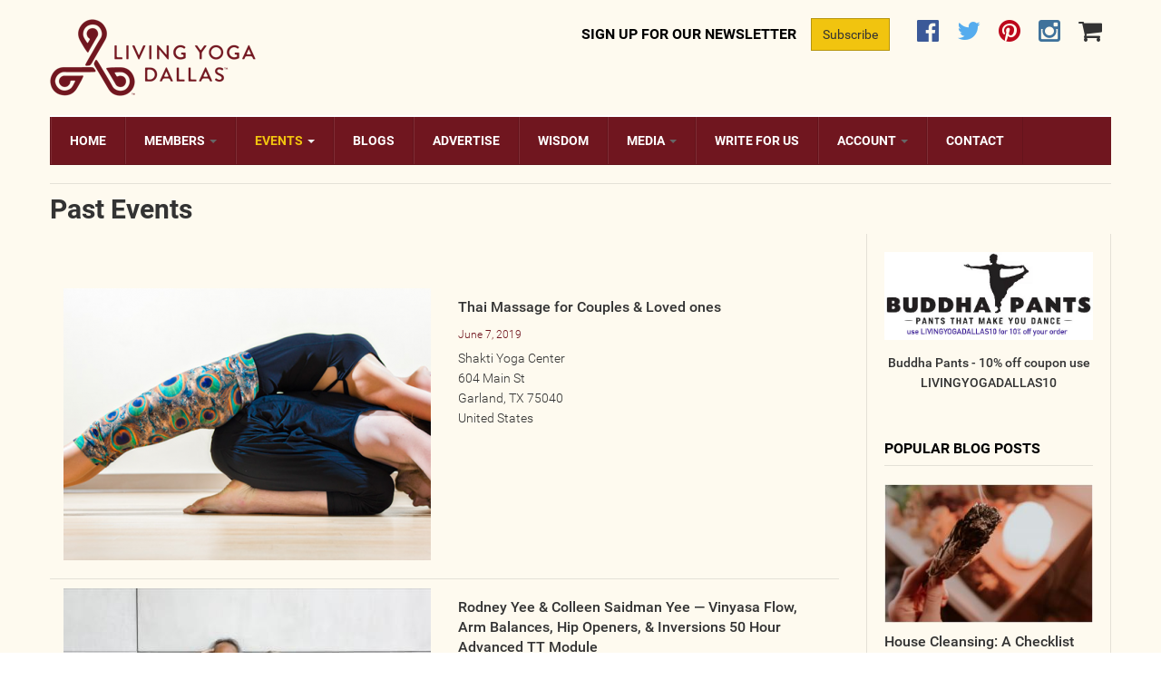

--- FILE ---
content_type: text/html; charset=utf-8
request_url: https://www.livingyogadallas.com/calendar-past?page=8
body_size: 9824
content:
<!DOCTYPE html>
<!--[if lt IE 7]> <html class="ie ie6" lang="en" dir="ltr"> <![endif]-->
<!--[if IE 7]>    <html class="ie ie7" lang="en" dir="ltr"> <![endif]-->
<!--[if IE 8]>    <html class="ie ie8" lang="en" dir="ltr"> <![endif]-->
<!--[if gt IE 8]> <!--> <html class="" lang="en" dir="ltr"> <!--<![endif]-->

<head>
  <meta charset="utf-8">
  <meta name="viewport" content="width=device-width, initial-scale=1.0">
  <meta http-equiv="Content-Type" content="text/html; charset=utf-8" />
<link rel="shortcut icon" href="https://www.livingyogadallas.com/sites/default/files/lyda-logo-64.png" type="image/png" />
<meta name="viewport" content="width=device-width, initial-scale=1, maximum-scale=1" />
<meta name="generator" content="Drupal 7 (https://www.drupal.org)" />
<link rel="canonical" href="https://www.livingyogadallas.com/calendar-past" />
<link rel="shortlink" href="https://www.livingyogadallas.com/calendar-past" />
<meta property="og:site_name" content="Living Yoga Dallas" />
<meta property="og:type" content="article" />
<meta property="og:url" content="https://www.livingyogadallas.com/calendar-past" />
<meta property="og:title" content="Past Events" />
  <title>Past Events | Page 9 | Living Yoga Dallas</title>
  <link type="text/css" rel="stylesheet" href="https://www.livingyogadallas.com/sites/default/files/css/css_xE-rWrJf-fncB6ztZfd2huxqgxu4WO-qwma6Xer30m4.css" media="all" />
<link type="text/css" rel="stylesheet" href="https://www.livingyogadallas.com/sites/default/files/css/css_2ucZYDWOZfB7EwsWN3bLtj6yqinFphPzA2frvsZ6HT0.css" media="all" />
<link type="text/css" rel="stylesheet" href="https://www.livingyogadallas.com/sites/default/files/css/css_2zmFa0CKe7GSt2hxQEt0dxjEU1yVr0oOxBopUuklVsA.css" media="all" />
<link type="text/css" rel="stylesheet" href="https://www.livingyogadallas.com/sites/default/files/css/css_1WwL-wbeNiRINySLUe85TLOrphgnIn9PbA9axgfQjeg.css" media="all" />
  <script src="https://www.livingyogadallas.com/sites/default/files/js/js_v7z_ueNi9EIrZXPI8So7AkuzyXuKekr2jbdDptsM5Oc.js"></script>
<script src="https://www.livingyogadallas.com/sites/default/files/js/js_f_BpsloZtITWNBq8h8TQNh4SUGlZKD__yTkMLSN2_t8.js"></script>
<script src="https://www.livingyogadallas.com/sites/default/files/js/js_xIDRSZmokYfrWa9wO10QCpH1-odxHABjZ2tW0Z0KcWc.js"></script>
<script>(function(i,s,o,g,r,a,m){i["GoogleAnalyticsObject"]=r;i[r]=i[r]||function(){(i[r].q=i[r].q||[]).push(arguments)},i[r].l=1*new Date();a=s.createElement(o),m=s.getElementsByTagName(o)[0];a.async=1;a.src=g;m.parentNode.insertBefore(a,m)})(window,document,"script","https://www.google-analytics.com/analytics.js","ga");ga("create", "UA-11272003-1", {"cookieDomain":"auto"});ga("require", "displayfeatures");ga("set", "anonymizeIp", true);ga("send", "pageview");</script>
<script src="https://www.livingyogadallas.com/sites/default/files/js/js_UJEy57_jf_cbNJOvJhipEsN5rrXFhvPOKN0NFzrGElQ.js"></script>
<script>jQuery.extend(Drupal.settings, {"basePath":"\/","pathPrefix":"","ajaxPageState":{"theme":"lyda","theme_token":"-_cAYsOyzMAFMH-gEbbI7Ys5k1L3jk4iJfVJ7R-I5AA","js":{"sites\/all\/modules\/jquery_update\/replace\/jquery\/1.7\/jquery.min.js":1,"misc\/jquery.once.js":1,"misc\/drupal.js":1,"sites\/all\/modules\/spamspan\/spamspan.js":1,"sites\/all\/modules\/tb_megamenu\/js\/tb-megamenu-frontend.js":1,"sites\/all\/modules\/tb_megamenu\/js\/tb-megamenu-touch.js":1,"sites\/all\/modules\/google_analytics\/googleanalytics.js":1,"0":1,"sites\/all\/themes\/gavias_synery\/js\/imagesloader.min.js":1,"sites\/all\/themes\/gavias_synery\/vendor\/modernizr.js":1,"sites\/all\/themes\/gavias_synery\/vendor\/jquery.easing.js":1,"sites\/all\/themes\/gavias_synery\/vendor\/owl-carousel\/owl.carousel.js":1,"sites\/all\/themes\/gavias_synery\/js\/jquery.cookie.js":1,"sites\/all\/themes\/gavias_synery\/js\/theme.plugins.js":1,"sites\/all\/themes\/gavias_synery\/js\/gavias-custom.js":1,"sites\/all\/themes\/gavias_synery\/js\/modernizr.custom.26633.js":1,"sites\/all\/themes\/lyda\/js\/matchHeight\/jquery.matchHeight.js":1,"sites\/all\/themes\/lyda\/js\/lyda.js":1},"css":{"modules\/system\/system.base.css":1,"modules\/system\/system.menus.css":1,"modules\/system\/system.messages.css":1,"modules\/system\/system.theme.css":1,"sites\/all\/modules\/calendar\/css\/calendar_multiday.css":1,"modules\/comment\/comment.css":1,"sites\/all\/modules\/date\/date_api\/date.css":1,"sites\/all\/modules\/date\/date_popup\/themes\/datepicker.1.7.css":1,"modules\/field\/theme\/field.css":1,"modules\/node\/node.css":1,"modules\/poll\/poll.css":1,"modules\/search\/search.css":1,"modules\/user\/user.css":1,"modules\/forum\/forum.css":1,"sites\/all\/modules\/views\/css\/views.css":1,"sites\/all\/modules\/ctools\/css\/ctools.css":1,"sites\/all\/modules\/lyd\/lyd_listings\/lyd_listings-admin.css":1,"sites\/all\/modules\/addressfield\/addressfield.css":1,"sites\/all\/modules\/tb_megamenu\/fonts\/font-awesome\/css\/font-awesome.css":1,"sites\/all\/modules\/tb_megamenu\/css\/bootstrap.css":1,"sites\/all\/modules\/tb_megamenu\/css\/base.css":1,"sites\/all\/modules\/tb_megamenu\/css\/default.css":1,"sites\/all\/modules\/tb_megamenu\/css\/compatibility.css":1,"sites\/all\/themes\/gavias_synery\/css\/template.css":1,"sites\/all\/themes\/gavias_synery\/css\/bootstrap.css":1,"sites\/all\/themes\/gavias_synery\/vendor\/owl-carousel\/owl.carousel.css":1,"sites\/all\/themes\/gavias_synery\/vendor\/owl-carousel\/owl.theme.default.css":1,"sites\/all\/themes\/gavias_synery\/css\/font-awesome.css":1,"sites\/all\/themes\/lyda\/css\/custom.css":1}},"googleanalytics":{"trackOutbound":1,"trackMailto":1,"trackDownload":1,"trackDownloadExtensions":"7z|aac|arc|arj|asf|asx|avi|bin|csv|doc(x|m)?|dot(x|m)?|exe|flv|gif|gz|gzip|hqx|jar|jpe?g|js|mp(2|3|4|e?g)|mov(ie)?|msi|msp|pdf|phps|png|ppt(x|m)?|pot(x|m)?|pps(x|m)?|ppam|sld(x|m)?|thmx|qtm?|ra(m|r)?|sea|sit|tar|tgz|torrent|txt|wav|wma|wmv|wpd|xls(x|m|b)?|xlt(x|m)|xlam|xml|z|zip"}});</script>
    <!-- HTML5 Shim and Respond.js IE8 support of HTML5 elements and media queries -->
    <!-- WARNING: Respond.js doesn't work if you view the page via file:// -->
    <!--[if lt IE 9]>
      <script src="https://oss.maxcdn.com/libs/html5shiv/3.7.0/html5shiv.js"></script>
      <script src="https://oss.maxcdn.com/libs/respond.js/1.3.0/respond.min.js"></script>
    <![endif]-->
    </head>
<body class="html not-front not-logged-in no-sidebars page-calendar-past i18n-en" >
  <div id="skip-link">
    <a href="#main-content" class="element-invisible element-focusable">Skip to main content</a>
  </div>
    <div class="body">
   
   <header id="header">
   
      <div class="header-main">
      <div class="container">
         <div class="header-main-inner">
            <div class="row">
               <div class="col-xs-12 col-sm-3">
                                          <h1 class="logo">
                              <a href="/" title="Home" rel="home" id="logo">
                                    <img src="https://www.livingyogadallas.com/sites/all/themes/lyda/logo.png" alt="Home"/>
                              </a>
                        </h1>
                  
                                 </div>

               <div class="col-xs-12 col-sm-9 header-right">
                                       <div class="header-right-inner">
                          <div class="region region-header-right">
    <div id="block-block-7" class="block block-block social-media-links pull-right hidden-xs no-title">
  <div class="block-inner clearfix">

    <div class="block-title">
                      </div> 
   
    <div class="block-content">
      <div>
        <a href="https://www.facebook.com/LivingYogaDallas" target="_blank"><i class="fa fa-facebook-official"></i></a><a href="https://twitter.com/livingyogadalla" target="_blank"><i class="fa fa-twitter"></i></a><a href="https://www.pinterest.com/livingyogadalla" target="_blank"><i class="fa fa-pinterest"></i></a><a href="https://www.instagram.com/livingyogadallas" target="_blank"><i class="fa fa-instagram"></i></a><a href="/cart"><i class="fa
fa-shopping-cart"></i></a>
      </div>
    </div>  
  </div>
</div>
<div id="block-block-9" class="block block-block newsletter-default hover-white pull-right no-title">
  <div class="block-inner clearfix">

    <div class="block-title">
                      </div> 
   
    <div class="block-content">
      <div>
        <p class="hidden-xs">Sign up for our newsletter</p><a href="https://visitor.r20.constantcontact.com/d.jsp?llr=scvqebdab&amp;p=oi&amp;m=1102771147858&amp;sit=jpstz8reb&amp;f=22f0526f-0cee-485a-9982-9cfb579bdba9" target=_new" class="btn btn-primary hidden-xs">Subscribe</a>

<div class="visible-xs"><a href="https://visitor.r20.constantcontact.com/d.jsp?llr=scvqebdab&amp;p=oi&amp;m=1102771147858&amp;sit=jpstz8reb&amp;f=22f0526f-0cee-485a-9982-9cfb579bdba9" target=_new" class="btn btn-primary">Subscribe to our newsletter</a></div>      </div>
    </div>  
  </div>
</div>
  </div>
                     </div>
                                 </div>   
            </div> 
         </div>     
      </div>
   </div>   

   <div class="main-menu">
      <div class="container">
         <div class="row">
            <div class="col-xs-12 area-main-menu">
                 <div class="region region-main-menu">
    <div id="block-tb-megamenu-main-menu" class="block block-tb-megamenu no-bg no-margin no-title">
  <div class="block-inner clearfix">

    <div class="block-title">
                      </div> 
   
    <div class="block-content">
      <div>
        <div  class="tb-megamenu tb-megamenu-main-menu">
      <button data-target=".nav-collapse" data-toggle="collapse" class="btn btn-navbar tb-megamenu-button" type="button">
      <i class="icon-reorder"></i>
    </button>
    <div class="nav-collapse collapse always-show">
    <ul  class="tb-megamenu-nav nav level-0 items-17">
  <li  data-id="218" data-level="1" data-type="menu_item" data-class="" data-xicon="" data-caption="" data-alignsub="" data-group="0" data-hidewcol="0" data-hidesub="0" class="tb-megamenu-item level-1 mega">
  <a href="/" class="">
        
    Home          </a>
  </li>

<li  data-id="740" data-level="1" data-type="menu_item" data-class="" data-xicon="" data-caption="" data-alignsub="" data-group="0" data-hidewcol="0" data-hidesub="0" class="tb-megamenu-item level-1 mega dropdown">
  <a href="/teacher-listings" class="dropdown-toggle">
        
    Members          <span class="caret"></span>
          </a>
  <div  data-class="" data-width="" class="tb-megamenu-submenu dropdown-menu mega-dropdown-menu nav-child">
  <div class="mega-dropdown-inner">
    <div  class="tb-megamenu-row row-fluid">
  <div  data-class="" data-width="12" data-hidewcol="0" id="tb-megamenu-column-1" class="tb-megamenu-column span12  mega-col-nav">
  <div class="tb-megamenu-column-inner mega-inner clearfix">
        <ul  class="tb-megamenu-subnav mega-nav level-1 items-8">
  <li  data-id="892" data-level="2" data-type="menu_item" data-class="" data-xicon="" data-caption="" data-alignsub="" data-group="0" data-hidewcol="0" data-hidesub="0" class="tb-megamenu-item level-2 mega">
  <a href="/teacher-listings" class="">
        
    All Teachers          </a>
  </li>

<li  data-id="911" data-level="2" data-type="menu_item" data-class="" data-xicon="" data-caption="" data-alignsub="" data-group="0" data-hidewcol="0" data-hidesub="0" class="tb-megamenu-item level-2 mega">
  <a href="/studio-listings" class="">
        
    All Studios          </a>
  </li>

<li  data-id="931" data-level="2" data-type="menu_item" data-class="" data-xicon="" data-caption="" data-alignsub="" data-group="0" data-hidewcol="0" data-hidesub="0" class="tb-megamenu-item level-2 mega">
  <a href="/business-listings" class="">
        
    All Businesses          </a>
  </li>

<li  data-id="1085" data-level="2" data-type="menu_item" data-class="" data-xicon="" data-caption="" data-alignsub="" data-group="0" data-hidewcol="0" data-hidesub="0" class="tb-megamenu-item level-2 mega">
  <a href="/wellness-providers" class="">
        
    Wellness Providers          </a>
  </li>

<li  data-id="897" data-level="2" data-type="menu_item" data-class="" data-xicon="" data-caption="" data-alignsub="" data-group="0" data-hidewcol="0" data-hidesub="0" class="tb-megamenu-item level-2 mega">
  <a href="/place-listings-yogi-owned" class="">
        
    Yogi Owned / Operated          </a>
  </li>

<li  data-id="894" data-level="2" data-type="menu_item" data-class="" data-xicon="" data-caption="" data-alignsub="" data-group="0" data-hidewcol="0" data-hidesub="0" class="tb-megamenu-item level-2 mega">
  <a href="/teacher-listings-seeking-studio" class="">
        
    Teachers Seeking Studios          </a>
  </li>

<li  data-id="935" data-level="2" data-type="menu_item" data-class="" data-xicon="" data-caption="" data-alignsub="" data-group="0" data-hidewcol="0" data-hidesub="0" class="tb-megamenu-item level-2 mega">
  <a href="/studio-listings-seeking-teachers" class="">
        
    Studios Seeking Teachers          </a>
  </li>

<li  data-id="899" data-level="2" data-type="menu_item" data-class="" data-xicon="" data-caption="" data-alignsub="" data-group="0" data-hidewcol="0" data-hidesub="0" class="tb-megamenu-item level-2 mega">
  <a href="/place-listings-yogi-approved" class="">
        
    Yogi Approved          </a>
  </li>
</ul>
  </div>
</div>
</div>
  </div>
</div>
</li>

<li  data-id="742" data-level="1" data-type="menu_item" data-class="" data-xicon="" data-caption="" data-alignsub="" data-group="0" data-hidewcol="0" data-hidesub="0" class="tb-megamenu-item level-1 mega dropdown active">
  <a href="/calendar" class="dropdown-toggle">
        
    Events          <span class="caret"></span>
          </a>
  <div  data-class="" data-width="" class="tb-megamenu-submenu dropdown-menu mega-dropdown-menu nav-child">
  <div class="mega-dropdown-inner">
    <div  class="tb-megamenu-row row-fluid">
  <div  data-class="" data-width="12" data-hidewcol="0" id="tb-megamenu-column-2" class="tb-megamenu-column span12  mega-col-nav">
  <div class="tb-megamenu-column-inner mega-inner clearfix">
        <ul  class="tb-megamenu-subnav mega-nav level-1 items-14">
  <li  data-id="910" data-level="2" data-type="menu_item" data-class="" data-xicon="" data-caption="" data-alignsub="" data-group="0" data-hidewcol="0" data-hidesub="0" class="tb-megamenu-item level-2 mega">
  <a href="/calendar" class="">
        
    All Upcoming Events          </a>
  </li>

<li  data-id="901" data-level="2" data-type="menu_item" data-class="" data-xicon="" data-caption="" data-alignsub="" data-group="0" data-hidewcol="0" data-hidesub="0" class="tb-megamenu-item level-2 mega">
  <a href="/calendar/kirtan-chanting-music" class="">
        
    Bhakti / Chanting / Kirtan          </a>
  </li>

<li  data-id="908" data-level="2" data-type="menu_item" data-class="" data-xicon="" data-caption="" data-alignsub="" data-group="0" data-hidewcol="0" data-hidesub="0" class="tb-megamenu-item level-2 mega">
  <a href="/calendar/continued-education" class="">
        
    Continued Education          </a>
  </li>

<li  data-id="900" data-level="2" data-type="menu_item" data-class="" data-xicon="" data-caption="" data-alignsub="" data-group="0" data-hidewcol="0" data-hidesub="0" class="tb-megamenu-item level-2 mega">
  <a href="/calendar/group-class" class="">
        
    Group Class          </a>
  </li>

<li  data-id="903" data-level="2" data-type="menu_item" data-class="" data-xicon="" data-caption="" data-alignsub="" data-group="0" data-hidewcol="0" data-hidesub="0" class="tb-megamenu-item level-2 mega">
  <a href="/calendar/master-class" class="">
        
    Master Class          </a>
  </li>

<li  data-id="909" data-level="2" data-type="menu_item" data-class="" data-xicon="" data-caption="" data-alignsub="" data-group="0" data-hidewcol="0" data-hidesub="0" class="tb-megamenu-item level-2 mega">
  <a href="/calendar/mindfulness-meditation" class="">
        
    Mindfulness / Meditation          </a>
  </li>

<li  data-id="902" data-level="2" data-type="menu_item" data-class="" data-xicon="" data-caption="" data-alignsub="" data-group="0" data-hidewcol="0" data-hidesub="0" class="tb-megamenu-item level-2 mega">
  <a href="/calendar/music-event" class="">
        
    Music Event          </a>
  </li>

<li  data-id="1398" data-level="2" data-type="menu_item" data-class="" data-xicon="" data-caption="" data-alignsub="" data-group="0" data-hidewcol="0" data-hidesub="0" class="tb-megamenu-item level-2 mega">
  <a href="/calendar/online" class="">
        
    Online          </a>
  </li>

<li  data-id="912" data-level="2" data-type="menu_item" data-class="" data-xicon="" data-caption="" data-alignsub="" data-group="0" data-hidewcol="0" data-hidesub="0" class="tb-megamenu-item level-2 mega">
  <a href="/calendar/other-gathering" class="">
        
    Other Gathering          </a>
  </li>

<li  data-id="1095" data-level="2" data-type="menu_item" data-class="" data-xicon="" data-caption="" data-alignsub="" data-group="0" data-hidewcol="0" data-hidesub="0" class="tb-megamenu-item level-2 mega">
  <a href="/calendar-retreats" class="">
        
    Retreat          </a>
  </li>

<li  data-id="907" data-level="2" data-type="menu_item" data-class="" data-xicon="" data-caption="" data-alignsub="" data-group="0" data-hidewcol="0" data-hidesub="0" class="tb-megamenu-item level-2 mega">
  <a href="/calendar/teacher-training" class="">
        
    Teacher Training          </a>
  </li>

<li  data-id="906" data-level="2" data-type="menu_item" data-class="" data-xicon="" data-caption="" data-alignsub="" data-group="0" data-hidewcol="0" data-hidesub="0" class="tb-megamenu-item level-2 mega">
  <a href="/calendar/workshop" class="">
        
    Workshop          </a>
  </li>

<li  data-id="928" data-level="2" data-type="menu_item" data-class="" data-xicon="" data-caption="" data-alignsub="" data-group="0" data-hidewcol="0" data-hidesub="0" class="tb-megamenu-item level-2 mega">
  <a href="/calendar/just-kids" class="">
        
    Just for Kids          </a>
  </li>

<li  data-id="1385" data-level="2" data-type="menu_item" data-class="" data-xicon="" data-caption="" data-alignsub="" data-group="0" data-hidewcol="0" data-hidesub="0" class="tb-megamenu-item level-2 mega active">
  <a href="/calendar-past" class="">
        
    Past Events          </a>
  </li>
</ul>
  </div>
</div>
</div>
  </div>
</div>
</li>

<li  data-id="891" data-level="1" data-type="menu_item" data-class="" data-xicon="" data-caption="" data-alignsub="" data-group="0" data-hidewcol="0" data-hidesub="0" class="tb-megamenu-item level-1 mega">
  <a href="/blog" class="">
        
    Blogs          </a>
  </li>

<li  data-id="939" data-level="1" data-type="menu_item" data-class="" data-xicon="" data-caption="" data-alignsub="" data-group="0" data-hidewcol="0" data-hidesub="0" class="tb-megamenu-item level-1 mega">
  <a href="/advertise" class="">
        
    Advertise          </a>
  </li>

<li  data-id="1400" data-level="1" data-type="menu_item" data-class="" data-xicon="" data-caption="" data-alignsub="" data-group="0" data-hidewcol="0" data-hidesub="0" class="tb-megamenu-item level-1 mega">
  <a href="/wisdom-tradition" class="">
        
    Wisdom          </a>
  </li>

<li  data-id="1399" data-level="1" data-type="menu_item" data-class="" data-xicon="" data-caption="" data-alignsub="" data-group="0" data-hidewcol="0" data-hidesub="0" class="tb-megamenu-item level-1 mega dropdown">
  <a href="/gallery" class="dropdown-toggle">
        
    Media          <span class="caret"></span>
          </a>
  <div  data-class="" data-width="" class="tb-megamenu-submenu dropdown-menu mega-dropdown-menu nav-child">
  <div class="mega-dropdown-inner">
    <div  class="tb-megamenu-row row-fluid">
  <div  data-class="" data-width="12" data-hidewcol="0" id="tb-megamenu-column-3" class="tb-megamenu-column span12  mega-col-nav">
  <div class="tb-megamenu-column-inner mega-inner clearfix">
        <ul  class="tb-megamenu-subnav mega-nav level-1 items-2">
  <li  data-id="929" data-level="2" data-type="menu_item" data-class="" data-xicon="" data-caption="" data-alignsub="" data-group="0" data-hidewcol="0" data-hidesub="0" class="tb-megamenu-item level-2 mega">
  <a href="/gallery" class="">
        
    Photos          </a>
  </li>

<li  data-id="930" data-level="2" data-type="menu_item" data-class="" data-xicon="" data-caption="" data-alignsub="" data-group="0" data-hidewcol="0" data-hidesub="0" class="tb-megamenu-item level-2 mega">
  <a href="/videos/all" class="">
        
    Videos          </a>
  </li>
</ul>
  </div>
</div>
</div>
  </div>
</div>
</li>

<li  data-id="938" data-level="1" data-type="menu_item" data-class="" data-xicon="" data-caption="" data-alignsub="" data-group="0" data-hidewcol="0" data-hidesub="0" class="tb-megamenu-item level-1 mega">
  <a href="/user/register" class="">
        
    Write for us          </a>
  </li>

<li  data-id="1087" data-level="1" data-type="menu_item" data-class="" data-xicon="" data-caption="" data-alignsub="" data-group="0" data-hidewcol="0" data-hidesub="0" class="tb-megamenu-item level-1 mega dropdown">
  <a href="/user" class="dropdown-toggle">
        
    Account          <span class="caret"></span>
          </a>
  <div  data-class="" data-width="" class="tb-megamenu-submenu dropdown-menu mega-dropdown-menu nav-child">
  <div class="mega-dropdown-inner">
    <div  class="tb-megamenu-row row-fluid">
  <div  data-class="" data-width="12" data-hidewcol="0" id="tb-megamenu-column-4" class="tb-megamenu-column span12  mega-col-nav">
  <div class="tb-megamenu-column-inner mega-inner clearfix">
        <ul  class="tb-megamenu-subnav mega-nav level-1 items-4">
  <li  data-id="1157" data-level="2" data-type="menu_item" data-class="" data-xicon="" data-caption="" data-alignsub="" data-group="0" data-hidewcol="0" data-hidesub="0" class="tb-megamenu-item level-2 mega">
  <a href="/user/register" class="">
        
    Become a Member          </a>
  </li>

<li  data-id="937" data-level="2" data-type="menu_item" data-class="" data-xicon="" data-caption="" data-alignsub="" data-group="0" data-hidewcol="0" data-hidesub="0" class="tb-megamenu-item level-2 mega">
  <a href="/user/login" class="">
        
    Log In          </a>
  </li>

<li  data-id="1159" data-level="2" data-type="menu_item" data-class="" data-xicon="" data-caption="" data-alignsub="" data-group="0" data-hidewcol="0" data-hidesub="0" class="tb-megamenu-item level-2 mega">
  <a href="/user" class="">
        
    My Account          </a>
  </li>

<li  data-id="1158" data-level="2" data-type="menu_item" data-class="" data-xicon="" data-caption="" data-alignsub="" data-group="0" data-hidewcol="0" data-hidesub="0" class="tb-megamenu-item level-2 mega">
  <a href="/user/password" class="">
        
    Request New Password          </a>
  </li>
</ul>
  </div>
</div>
</div>
  </div>
</div>
</li>

<li  data-id="936" data-level="1" data-type="menu_item" data-class="" data-xicon="" data-caption="" data-alignsub="" data-group="0" data-hidewcol="0" data-hidesub="0" class="tb-megamenu-item level-1 mega">
  <a href="/contact" class="">
        
    Contact          </a>
  </li>
</ul>
      </div>
  </div>
      </div>
    </div>  
  </div>
</div>
  </div>
            </div>
         </div>
      </div>
   </div>

</header>

	<div role="main" class="main main-page">
		
		
		
		<div id="content" class="content content-full">
			<div class="container">
				<div class="content-main-inner">
					<div class="row">
						
						<div class="col-xs-12">
												    <h1 class="title" id="page-title">Past Events</h1>					    					  </div>

						<div id="page-main-content" class="main-content col-xs-12 col-md-9 sb-r">

							<div class="main-content-inner">
																								
								
																	<div class="content-main">
										  <div class="region region-content">
    <div id="block-system-main" class="block block-system no-title">
  <div class="block-inner clearfix">

    <div class="block-title">
                      </div> 
   
    <div class="block-content">
      <div>
        <div class="view view-lyd-event-lists view-id-lyd_event_lists view-display-id-page_1 view-dom-id-f07e3cfa573788a1a50386f7784fbf55">
        
  
  
      <div class="view-content">
        <div class="views-row views-row-1 views-row-odd views-row-first node-teaser-display clearfix">
    <div class="views-field views-field-field-event-photo">    <div class="field-content col-xs-6"><a href="/events/thai-massage-couples-loved-ones-0"><img typeof="foaf:Image" src="https://www.livingyogadallas.com/sites/default/files/styles/blog_405x300/public/couple-yoga.png?itok=u3HNXbyv" width="405" height="300" alt="" /></a></div></div>
<div class="col-xs-6">
  <div class="post-block">
    <div class="post-content">
      <div class="post-meta-wrap">
        <div class="post-title">
          <a href="/events/thai-massage-couples-loved-ones-0">Thai Massage for Couples &amp; Loved ones</a>        </div>
        <div class="post-meta">
          <div class="field-content"><span class="date-display-single" property="dc:date" datatype="xsd:dateTime" content="2019-06-07T18:00:00-05:00">June 7, 2019</span></div>        </div>
      </div>
      <div class="post-content-inner">
        <div class="field-content"><div class="addressfield-container-inline name-block"><div class="name-block">Shakti Yoga Center</div></div>
<div class="street-block"><div class="thoroughfare">604 Main St</div></div>
<div class="addressfield-container-inline locality-block country-US"><span class="locality">Garland</span>, <span class="state">TX</span> <span class="postal-code">75040</span></div>
<span class="country">United States</span></div>              </div>
    </div>
  </div>
</div>
  </div>
  <div class="views-row views-row-2 views-row-even node-teaser-display clearfix">
    <div class="views-field views-field-field-event-photo">    <div class="field-content col-xs-6"><a href="/events/rodney-yee-colleen-saidman-yee-%E2%80%94-vinyasa-flow-arm-balances-hip-openers-inversions-50-hour"><img typeof="foaf:Image" src="https://www.livingyogadallas.com/sites/default/files/styles/blog_405x300/public/cr_relaxed_sitting.jpg?itok=Wo67TGmd" width="405" height="300" alt="" /></a></div></div>
<div class="col-xs-6">
  <div class="post-block">
    <div class="post-content">
      <div class="post-meta-wrap">
        <div class="post-title">
          <a href="/events/rodney-yee-colleen-saidman-yee-%E2%80%94-vinyasa-flow-arm-balances-hip-openers-inversions-50-hour">Rodney Yee &amp; Colleen Saidman Yee — Vinyasa Flow, Arm Balances, Hip Openers, &amp; Inversions 50 Hour Advanced TT Module </a>        </div>
        <div class="post-meta">
          <div class="field-content"><span class="date-display-range"><span class="date-display-start" property="dc:date" datatype="xsd:dateTime" content="2019-06-06T08:30:00-05:00">June 6, 2019</span> to <span class="date-display-end" property="dc:date" datatype="xsd:dateTime" content="2019-06-10T17:30:00-05:00">June 10, 2019</span></span></div>        </div>
      </div>
      <div class="post-content-inner">
        <div class="field-content"><div class="addressfield-container-inline name-block"><div class="name-block">The Sanctuary Yoga Room</div></div>
<div class="street-block"><div class="thoroughfare">5808 Edwards Ranch Rd</div></div>
<div class="addressfield-container-inline locality-block country-US"><span class="locality">Fort Worth</span>, <span class="state">TX</span> <span class="postal-code">76109</span></div>
<span class="country">United States</span></div>              </div>
    </div>
  </div>
</div>
  </div>
  <div class="views-row views-row-3 views-row-odd node-teaser-display clearfix">
    <div class="views-field views-field-field-event-photo">    <div class="field-content col-xs-6"><a href="/events/gong-bath-sound-therapy-meditation-0"><img typeof="foaf:Image" src="https://www.livingyogadallas.com/sites/default/files/styles/blog_405x300/public/ser_9735_4.jpg?itok=owjGrvQU" width="405" height="300" alt="" /></a></div></div>
<div class="col-xs-6">
  <div class="post-block">
    <div class="post-content">
      <div class="post-meta-wrap">
        <div class="post-title">
          <a href="/events/gong-bath-sound-therapy-meditation-0">Gong Bath ~ A sound Therapy &amp; Meditation</a>        </div>
        <div class="post-meta">
          <div class="field-content"><span class="date-display-single" property="dc:date" datatype="xsd:dateTime" content="2019-05-26T14:00:00-05:00">May 26, 2019</span></div>        </div>
      </div>
      <div class="post-content-inner">
        <div class="field-content"><div class="addressfield-container-inline name-block"><div class="name-block">Shakti Yoga Center</div></div>
<div class="street-block"><div class="thoroughfare">604 Main St</div></div>
<div class="addressfield-container-inline locality-block country-US"><span class="locality">Garland</span>, <span class="state">TX</span> <span class="postal-code">75040</span></div>
<span class="country">United States</span></div>              </div>
    </div>
  </div>
</div>
  </div>
  <div class="views-row views-row-4 views-row-even node-teaser-display clearfix">
    <div class="views-field views-field-field-event-photo">    <div class="field-content col-xs-6"><a href="/events/talk-series-niyamas-and-ayurveda-svadhyaya"><img typeof="foaf:Image" src="https://www.livingyogadallas.com/sites/default/files/styles/blog_405x300/public/svadhyaya-1024x448.jpg?itok=48uclET4" width="405" height="300" alt="" /></a></div></div>
<div class="col-xs-6">
  <div class="post-block">
    <div class="post-content">
      <div class="post-meta-wrap">
        <div class="post-title">
          <a href="/events/talk-series-niyamas-and-ayurveda-svadhyaya">A talk series on NIyamas and Ayurveda (Svadhyaya)</a>        </div>
        <div class="post-meta">
          <div class="field-content"><span class="date-display-single" property="dc:date" datatype="xsd:dateTime" content="2019-05-26T12:00:00-05:00">May 26, 2019</span></div>        </div>
      </div>
      <div class="post-content-inner">
        <div class="field-content"><div class="addressfield-container-inline name-block"><div class="name-block">Shakti Yoga Center</div></div>
<div class="street-block"><div class="thoroughfare">604 Main St</div></div>
<div class="addressfield-container-inline locality-block country-US"><span class="locality">Garland</span>, <span class="state">TX</span> <span class="postal-code">75040</span></div>
<span class="country">United States</span></div>              </div>
    </div>
  </div>
</div>
  </div>
  <div class="views-row views-row-5 views-row-odd node-teaser-display clearfix">
    <div class="views-field views-field-field-event-photo">    <div class="field-content col-xs-6"><a href="/events/weekend-intensive-introduction-yoga-philosophy-sanskrit"><img typeof="foaf:Image" src="https://www.livingyogadallas.com/sites/default/files/styles/blog_405x300/public/2.jpg?itok=_Bgu4hnB" width="405" height="300" alt="" /></a></div></div>
<div class="col-xs-6">
  <div class="post-block">
    <div class="post-content">
      <div class="post-meta-wrap">
        <div class="post-title">
          <a href="/events/weekend-intensive-introduction-yoga-philosophy-sanskrit">Weekend Intensive: Introduction to Yoga Philosophy &amp; Sanskrit</a>        </div>
        <div class="post-meta">
          <div class="field-content"><span class="date-display-range"><span class="date-display-start" property="dc:date" datatype="xsd:dateTime" content="2019-05-17T18:00:00-05:00">May 17, 2019</span> to <span class="date-display-end" property="dc:date" datatype="xsd:dateTime" content="2019-05-19T16:00:00-05:00">May 19, 2019</span></span></div>        </div>
      </div>
      <div class="post-content-inner">
        <div class="field-content"><div class="addressfield-container-inline name-block"><div class="name-block">Shakti Yoga Center</div></div>
<div class="street-block"><div class="thoroughfare">604 Main St</div></div>
<div class="addressfield-container-inline locality-block country-US"><span class="locality">Garland</span>, <span class="state">TX</span> <span class="postal-code">75040</span></div>
<span class="country">United States</span></div>              </div>
    </div>
  </div>
</div>
  </div>
  <div class="views-row views-row-6 views-row-even node-teaser-display clearfix">
    <div class="views-field views-field-field-event-photo">    <div class="field-content col-xs-6"><a href="/events/transformational-sound-immersion-denae"><img typeof="foaf:Image" src="https://www.livingyogadallas.com/sites/default/files/styles/blog_405x300/public/600_472652988.jpeg_0.png?itok=H98vEzxL" width="405" height="300" alt="" /></a></div></div>
<div class="col-xs-6">
  <div class="post-block">
    <div class="post-content">
      <div class="post-meta-wrap">
        <div class="post-title">
          <a href="/events/transformational-sound-immersion-denae">Transformational Sound Immersion with Denae</a>        </div>
        <div class="post-meta">
          <div class="field-content"><span class="date-display-single" property="dc:date" datatype="xsd:dateTime" content="2019-05-12T16:30:00-05:00">May 12, 2019</span></div>        </div>
      </div>
      <div class="post-content-inner">
        <div class="field-content"><div class="addressfield-container-inline name-block"><div class="name-block">Shakti Yoga Center</div></div>
<div class="street-block"><div class="thoroughfare">604 Main St</div></div>
<div class="addressfield-container-inline locality-block country-US"><span class="locality">Garland</span>, <span class="state">TX</span> <span class="postal-code">75040</span></div>
<span class="country">United States</span></div>              </div>
    </div>
  </div>
</div>
  </div>
  <div class="views-row views-row-7 views-row-odd node-teaser-display clearfix">
    <div class="views-field views-field-field-event-photo">    <div class="field-content col-xs-6"><a href="/events/sound-peace-yoga-meditation-staycation-eagle-mountain-lake"><img typeof="foaf:Image" src="https://www.livingyogadallas.com/sites/default/files/styles/blog_405x300/public/image_1_0.jpg?itok=_QehhCfi" width="405" height="300" alt="" /></a></div></div>
<div class="col-xs-6">
  <div class="post-block">
    <div class="post-content">
      <div class="post-meta-wrap">
        <div class="post-title">
          <a href="/events/sound-peace-yoga-meditation-staycation-eagle-mountain-lake">Sound &amp; Peace: The Yoga + Meditation Staycation on Eagle Mountain Lake</a>        </div>
        <div class="post-meta">
          <div class="field-content"><span class="date-display-range"><span class="date-display-start" property="dc:date" datatype="xsd:dateTime" content="2019-05-03T06:00:00-05:00">May 3, 2019</span> to <span class="date-display-end" property="dc:date" datatype="xsd:dateTime" content="2019-05-05T02:00:00-05:00">May 5, 2019</span></span></div>        </div>
      </div>
      <div class="post-content-inner">
        <div class="field-content"><div class="addressfield-container-inline name-block"><div class="name-block">Mariposa On The Lake</div></div>
<div class="street-block"><div class="thoroughfare">9331 Dickson Road</div></div>
<div class="addressfield-container-inline locality-block country-US"><span class="locality">Ft. Worth</span>, <span class="state">TX</span> <span class="postal-code">76179</span></div>
<span class="country">United States</span></div>              </div>
    </div>
  </div>
</div>
  </div>
  <div class="views-row views-row-8 views-row-even node-teaser-display clearfix">
    <div class="views-field views-field-field-event-photo">    <div class="field-content col-xs-6"><a href="/events/serenity-tranquility-yoga-retreat-weekend"><img typeof="foaf:Image" src="https://www.livingyogadallas.com/sites/default/files/styles/blog_405x300/public/img_8630.jpg?itok=MAs64MDG" width="405" height="300" alt="" /></a></div></div>
<div class="col-xs-6">
  <div class="post-block">
    <div class="post-content">
      <div class="post-meta-wrap">
        <div class="post-title">
          <a href="/events/serenity-tranquility-yoga-retreat-weekend">Serenity &amp; Tranquility Yoga Retreat Weekend</a>        </div>
        <div class="post-meta">
          <div class="field-content"><span class="date-display-range"><span class="date-display-start" property="dc:date" datatype="xsd:dateTime" content="2019-04-12T16:00:00-05:00">April 12, 2019</span> to <span class="date-display-end" property="dc:date" datatype="xsd:dateTime" content="2019-04-14T12:00:00-05:00">April 14, 2019</span></span></div>        </div>
      </div>
      <div class="post-content-inner">
        <div class="field-content"><div class="addressfield-container-inline name-block"><div class="name-block">Mariposa On The Lake</div></div>
<div class="street-block"><div class="thoroughfare">9331 Dickson Road</div></div>
<div class="addressfield-container-inline locality-block country-US"><span class="locality">Fort Worth</span>, <span class="state">TX</span> <span class="postal-code">76179</span></div>
<span class="country">United States</span></div>              </div>
    </div>
  </div>
</div>
  </div>
  <div class="views-row views-row-9 views-row-odd node-teaser-display clearfix">
    <div class="views-field views-field-field-event-photo">    <div class="field-content col-xs-6"><a href="/events/fifth-chakra-vocal-power-and-presence"><img typeof="foaf:Image" src="https://www.livingyogadallas.com/sites/default/files/styles/blog_405x300/public/melissa-headshot-full.jpg?itok=4Yz_pSZg" width="405" height="300" alt="" /></a></div></div>
<div class="col-xs-6">
  <div class="post-block">
    <div class="post-content">
      <div class="post-meta-wrap">
        <div class="post-title">
          <a href="/events/fifth-chakra-vocal-power-and-presence">The Fifth Chakra - Vocal Power and Presence</a>        </div>
        <div class="post-meta">
          <div class="field-content"><span class="date-display-single" property="dc:date" datatype="xsd:dateTime" content="2019-04-06T03:00:00-05:00">April 6, 2019</span></div>        </div>
      </div>
      <div class="post-content-inner">
        <div class="field-content"><div class="addressfield-container-inline name-block"><div class="name-block">Blue Anjou</div></div>
<div class="street-block"><div class="thoroughfare">427 West Main Street</div></div>
<div class="addressfield-container-inline locality-block country-US"><span class="locality">Lewisville</span>, <span class="state">TX</span> <span class="postal-code">75057</span></div>
<span class="country">United States</span></div>              </div>
    </div>
  </div>
</div>
  </div>
  <div class="views-row views-row-10 views-row-even views-row-last node-teaser-display clearfix">
    <div class="views-field views-field-field-event-photo">    <div class="field-content col-xs-6"><a href="/events/sacred-geometry-vinyasa-200-hr-yoga-teacher-training-benjamin-sears"><img typeof="foaf:Image" src="https://www.livingyogadallas.com/sites/default/files/styles/blog_405x300/public/ben_sears.jpg?itok=xacng_s9" width="405" height="300" alt="" /></a></div></div>
<div class="col-xs-6">
  <div class="post-block">
    <div class="post-content">
      <div class="post-meta-wrap">
        <div class="post-title">
          <a href="/events/sacred-geometry-vinyasa-200-hr-yoga-teacher-training-benjamin-sears">Sacred Geometry Vinyasa 200 hr Yoga Teacher Training with Benjamin Sears</a>        </div>
        <div class="post-meta">
          <div class="field-content"><span class="date-display-range"><span class="date-display-start" property="dc:date" datatype="xsd:dateTime" content="2019-03-28T07:30:00-05:00">March 28, 2019</span> to <span class="date-display-end" property="dc:date" datatype="xsd:dateTime" content="2019-04-12T06:30:00-05:00">April 12, 2019</span></span></div>        </div>
      </div>
      <div class="post-content-inner">
        <div class="field-content"><div class="addressfield-container-inline name-block"><div class="name-block">Second Side Yoga</div></div>
<div class="street-block"><div class="thoroughfare">4333 Belmont Ave</div></div>
<div class="addressfield-container-inline locality-block country-US"><span class="locality">Dallas</span>, <span class="state">TX</span> <span class="postal-code">75204</span></div>
<span class="country">United States</span></div>              </div>
    </div>
  </div>
</div>
  </div>
    </div>
  
      <h2 class="element-invisible">Pages</h2><ul class="pagination pagination-lg pull-right"><li class="pager-first"><a title="Go to first page" href="/calendar-past">« first</a></li>
<li class="pager-previous"><a title="Go to previous page" href="/calendar-past?page=7">‹ previous</a></li>
<li class="pager-ellipsis">…</li>
<li class="pager-item"><a title="Go to page 5" href="/calendar-past?page=4">5</a></li>
<li class="pager-item"><a title="Go to page 6" href="/calendar-past?page=5">6</a></li>
<li class="pager-item"><a title="Go to page 7" href="/calendar-past?page=6">7</a></li>
<li class="pager-item"><a title="Go to page 8" href="/calendar-past?page=7">8</a></li>
<li class="active"><a href="#">9</a></li>
<li class="pager-item"><a title="Go to page 10" href="/calendar-past?page=9">10</a></li>
<li class="pager-item"><a title="Go to page 11" href="/calendar-past?page=10">11</a></li>
<li class="pager-item"><a title="Go to page 12" href="/calendar-past?page=11">12</a></li>
<li class="pager-item"><a title="Go to page 13" href="/calendar-past?page=12">13</a></li>
<li class="pager-ellipsis">…</li>
<li class="pager-next"><a title="Go to next page" href="/calendar-past?page=9">next ›</a></li>
<li class="pager-last"><a title="Go to last page" href="/calendar-past?page=29">last »</a></li>
</ul>  
  
  
  
  
</div>      </div>
    </div>  
  </div>
</div>
  </div>
									</div>	
								
															</div>
						</div>	

						
													<div class="col-lg-3 col-md-3 col-sm-12 col-xs-12">
								<aside id="sidebar-right" class="sidebar sidebar-right">
									<div class="sidebar-inner">
										  <div class="region region-sidebar-right">
    <div id="block-block-23" class="block block-block no-title">
  <div class="block-inner clearfix">

    <div class="block-title">
                      </div> 
   
    <div class="block-content">
      <div>
        <p style="margin-top: 20px;"><a href="https://www.buddhapants.com" target="_blank"><img alt="Buddha Pants graphic" src="/sites/default/files/buddha-pants-lyd.jpg"></a></p><p style="text-align: center; font-weight: 500;">Buddha Pants - 10% off coupon use LIVINGYOGADALLAS10</p>
      </div>
    </div>  
  </div>
</div>
<div id="block-views-random-post-block-1" class="block block-views ">
  <div class="block-inner clearfix">

    <div class="block-title">
                    <h2><span>Popular Blog Posts</span></h2>
                </div> 
   
    <div class="block-content">
      <div>
        <div class="view view-random-post view-id-random_post view-display-id-block_1 view-dom-id-93e3a2a0ea3dbdf3f99706a71a73fe31">
        
  
  
      <div class="view-content">
      <div class="item-list">    <div class="view-list">
  <ul>          <li class="view-list-item views-row views-row-1 views-row-odd views-row-first">  
  <div class="views-field views-field-field-image">        <div class="field-content"><a href="/blog/house-cleansing-checklist-clearing-bad-energy-your-home"><img typeof="foaf:Image" src="https://www.livingyogadallas.com/sites/default/files/styles/sidebar_full__230x230_/public/pjimage_28.jpg?itok=cixd7Hc4" width="305" height="203" alt="" /></a></div>  </div>  
  <div class="views-field views-field-nothing">        <div class="field-content"><div class="post-block">
            <div class="post-content">
                 <div class="post-meta-wrap">
                        <div class="post-title"><a href="/blog/house-cleansing-checklist-clearing-bad-energy-your-home">House Cleansing: A Checklist for Clearing Bad Energy from Your Home</a></div>
                       <div class="post-meta"> Sep 30, 2020 / <a href="#">0 comments</a></div>
                 </div>
          </div>
</div></div>  </div></li>
          <li class="view-list-item views-row views-row-2 views-row-even">  
  <div class="views-field views-field-field-image">        <div class="field-content"><a href="/blog/how-make-most-out-stay-home"><img typeof="foaf:Image" src="https://www.livingyogadallas.com/sites/default/files/styles/sidebar_full__230x230_/public/hope.jpg?itok=YPQXaaqz" width="305" height="187" alt="" /></a>, <a href="/blog/how-make-most-out-stay-home"><img typeof="foaf:Image" src="https://www.livingyogadallas.com/sites/default/files/styles/sidebar_full__230x230_/public/prayers.jpg?itok=Xo2eNwld" width="305" height="203" alt="" /></a></div>  </div>  
  <div class="views-field views-field-nothing">        <div class="field-content"><div class="post-block">
            <div class="post-content">
                 <div class="post-meta-wrap">
                        <div class="post-title"><a href="/blog/how-make-most-out-stay-home"> How to make the most out of Stay at home</a></div>
                       <div class="post-meta"> Apr 06, 2020 / <a href="#">0 comments</a></div>
                 </div>
          </div>
</div></div>  </div></li>
          <li class="view-list-item views-row views-row-3 views-row-odd views-row-last">  
  <div class="views-field views-field-field-image">        <div class="field-content"><a href="/blog/spiritual-side-corona-virus"><img typeof="foaf:Image" src="https://www.livingyogadallas.com/sites/default/files/styles/sidebar_full__230x230_/public/crossroads-little-house-park-salzburg-park.jpg?itok=hrPk535r" width="305" height="229" alt="" /></a></div>  </div>  
  <div class="views-field views-field-nothing">        <div class="field-content"><div class="post-block">
            <div class="post-content">
                 <div class="post-meta-wrap">
                        <div class="post-title"><a href="/blog/spiritual-side-corona-virus">The Spiritual Side of the Corona Virus</a></div>
                       <div class="post-meta"> Mar 30, 2020 / <a href="#">0 comments</a></div>
                 </div>
          </div>
</div></div>  </div></li>
      </ul>  </div>
</div>    </div>
  
  
  
  
  
  
</div>      </div>
    </div>  
  </div>
</div>
  </div>
									</div>	
								</aside>
							</div>
											</div>	
				</div>
			</div>
		</div>

		
			</div>
	<footer id="footer" class="footer">
   
      
   <div class="footer-center">
      <div class="container">      
         <div class="row">
            <div class="footer-4col col-lg-3 col-md-3 col-md-6 col-xs-12 column">  <div class="region region-footer-first">
    <div id="block-imageblock-1" class="block block-imageblock no-title">
  <div class="block-inner clearfix">

    <div class="block-title">
                      </div> 
   
    <div class="block-content">
      <div>
          <div class="block-image">
    <img class="imageblock-image" typeof="foaf:Image" src="https://www.livingyogadallas.com/sites/default/files/imageblock/lyd-logo-wide-footer.png" alt="" />  </div>

  <div class="block-body">
    <hr />
<p> Living Yoga Dallas is a community of teachers, practitioners, counselors, coaches, chefs, artists and dreamers.</p>
<p>Our mission is to host and highlight exceptional yoga and wellness programs, and ensure these services are available to everyone in the community and beyond. </p>
<p><a href="/about-living-yoga-dallas">Read More</a></p>  </div>
      </div>
    </div>  
  </div>
</div>
  </div>
</div><div class="footer-4col col-lg-3 col-md-3 col-md-6 col-xs-12 column">  <div class="region region-footer-second">
    <div id="block-block-5" class="block block-block ">
  <div class="block-inner clearfix">

    <div class="block-title">
                    <h2><span>Our Members</span></h2>
                </div> 
   
    <div class="block-content">
      <div>
        <ul class="menu">
  <li><a href="/teacher-listings">Teachers & Wellness Partners</a></li>
  <li><a href="/business-listings">Studios & Businesses</a></li>
</ul>      </div>
    </div>  
  </div>
</div>
<div id="block-block-19" class="block block-block ">
  <div class="block-inner clearfix">

    <div class="block-title">
                    <h2><span>Member Extras</span></h2>
                </div> 
   
    <div class="block-content">
      <div>
        <ul class="menu">
  <li><a href="/blog">Blogs</a></li>
  <li><a href="/videos/all">Videos</a></li>
  <li><a href="/gallery">Photos</a></li>
</ul>      </div>
    </div>  
  </div>
</div>
  </div>
</div><div class="footer-4col col-lg-3 col-md-3 col-md-6 col-xs-12 column">  <div class="region region-footer-third">
    <div id="block-block-1" class="block block-block ">
  <div class="block-inner clearfix">

    <div class="block-title">
                    <h2><span>Event Info</span></h2>
                </div> 
   
    <div class="block-content">
      <div>
        <ul class="menu">
<li><a href="/lyd-events">Living Yoga Dallas events</a></li>
<li><a href="/calendar">Member Events</a></li>
<li><a href="/calendar/teacher-training">Teacher trainings</a></li>
<li><a href="/calendar/workshop">Workshops</a></li>
<li><a href="/calendar-retreats">Retreats</a></li>
<li><a href="/calendar/kirtan-chanting-music">Music</a></li>
</ul>
      </div>
    </div>  
  </div>
</div>
  </div>
</div><div class="footer-4col col-lg-3 col-md-3 col-md-6 col-xs-12 column">  <div class="region region-footer-four">
    <div id="block-block-2" class="block block-block ">
  <div class="block-inner clearfix">

    <div class="block-title">
                    <h2><span>Share with the community</span></h2>
                </div> 
   
    <div class="block-content">
      <div>
        <ul class="menu">
	<li><a href="#">Individual Membership</a></li>
	<li><a href="/node/add/business-listing">Business Membership</a></li>
</ul>
      </div>
    </div>  
  </div>
</div>
<div id="block-block-20" class="block block-block no-title">
  <div class="block-inner clearfix">

    <div class="block-title">
                      </div> 
   
    <div class="block-content">
      <div>
        <ul class="menu">
<li><a href="/user/register">Be a Guest Blogger</a></li>
</ul>      </div>
    </div>  
  </div>
</div>
  </div>
</div>         </div>   
      </div>
   </div>   
   <div class="copyright">
      <div class="container">
         <div class="copyright-inner">
              <div class="region region-copyright">
    <div id="block-block-22" class="block block-block social-media-links pull-right visible-xs no-title">
  <div class="block-inner clearfix">

    <div class="block-title">
                      </div> 
   
    <div class="block-content">
      <div>
        <a href="https://www.facebook.com/LivingYogaDallas" target="_blank"><i class="fa fa-facebook-official"></i></a><a href="https://twitter.com/livingyogadalla" target="_blank"><i class="fa fa-twitter"></i></a><a href="https://www.pinterest.com/livingyogadalla" target="_blank"><i class="fa fa-pinterest"></i></a><a href="https://www.instagram.com/livingyogadallas" target="_blank"><i class="fa fa-instagram"></i></a><a href="/cart"><i class="fa
fa-shopping-cart"></i></a>      </div>
    </div>  
  </div>
</div>
<div id="block-block-3" class="block block-block no-title">
  <div class="block-inner clearfix">

    <div class="block-title">
                      </div> 
   
    <div class="block-content">
      <div>
        <div class="juno-copyright pull-left">©2009 - 2018 Living Yoga Dallas. All rights reserved.  <a href="/privacy-policy">Privacy Policy</a>   <a href="/terms-of-use">Terms of Use</a></div>
<!--<div class="juno-dev pull-right"><p>Responsive Drupal theme, developed by <a href="http://drupal.org">KumaThemes</a>
</div>
<p>-->
      </div>
    </div>  
  </div>
</div>
  </div>
         </div>   
      </div>   
   </div>
     
</footer>
</div>     
   
</body>

</html>


--- FILE ---
content_type: text/plain
request_url: https://www.google-analytics.com/j/collect?v=1&_v=j102&aip=1&a=1751241726&t=pageview&_s=1&dl=https%3A%2F%2Fwww.livingyogadallas.com%2Fcalendar-past%3Fpage%3D8&ul=en-us%40posix&dt=Past%20Events%20%7C%20Page%209%20%7C%20Living%20Yoga%20Dallas&sr=1280x720&vp=1280x720&_u=YGBAgEABAAAAACAAI~&jid=967597819&gjid=615349438&cid=519181007.1768643349&tid=UA-11272003-1&_gid=163593339.1768643349&_slc=1&z=1052264300
body_size: -452
content:
2,cG-N6D7XL1HR0